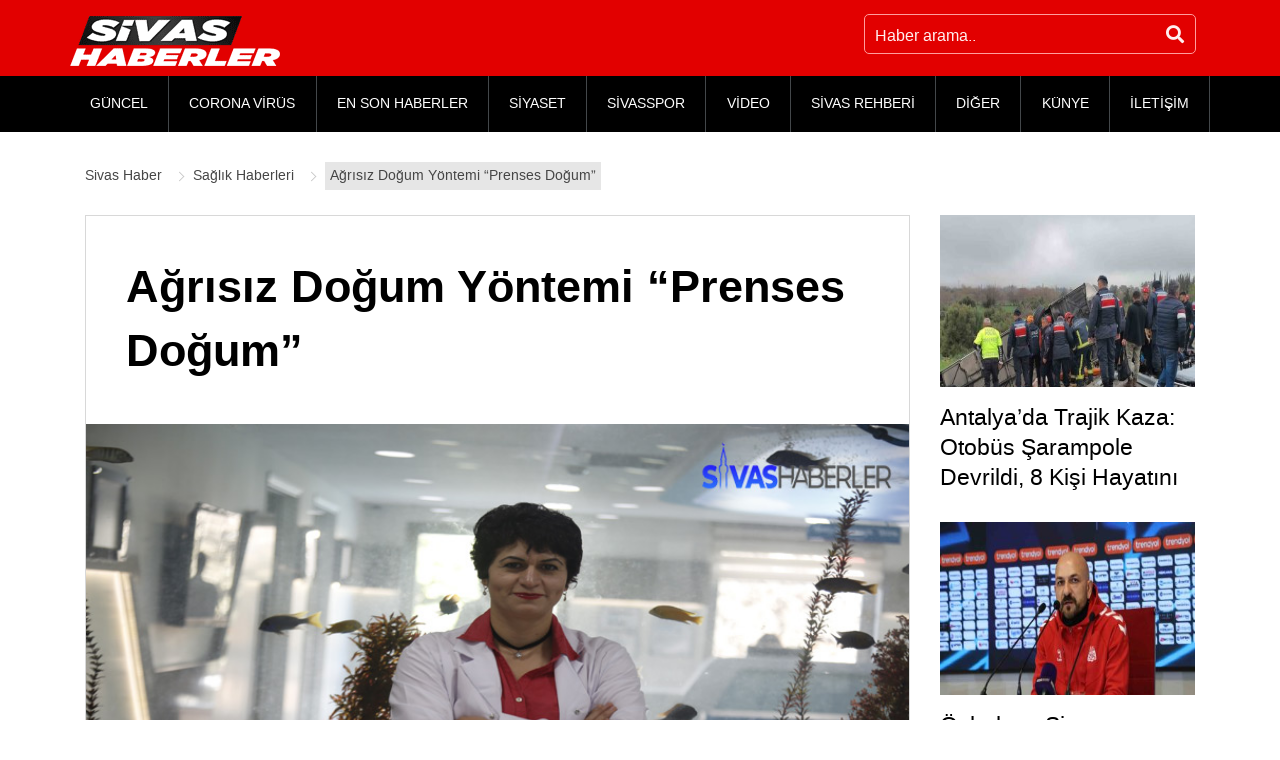

--- FILE ---
content_type: text/html; charset=UTF-8
request_url: https://www.sivashaberler.com/agrisiz-dogum-yontemi-prenses-dogum/
body_size: 13570
content:
<!DOCTYPE html>
<html lang="tr" prefix="og: http://ogp.me/ns# fb: http://ogp.me/ns/fb# article: http://ogp.me/ns/article#">
<head>
<title>Ağrısız Doğum Yöntemi &#8220;Prenses Doğum&#8221; </title>
<meta charset="UTF-8"/>
<meta http-equiv="X-UA-Compatible" content="IE=edge"/>
<meta name="viewport" content="width=device-width, initial-scale=1"/>
<link rel="profile" href="https://gmpg.org/xfn/11"/>
<meta name='robots' content='max-image-preview:large'/>
<style>img:is([sizes="auto" i], [sizes^="auto," i]){contain-intrinsic-size:3000px 1500px}</style>
<link rel="canonical" href="https://www.sivashaberler.com/agrisiz-dogum-yontemi-prenses-dogum/"/>
<meta name="description" content="Son günlerde kadınların çok fazla tercih ettiği prenses doğum yöntemi olarak da adlandırılan epidural doğum yöntemi ile doğum sancısı yaşanmıyor"/>
<meta property="og:type" content="article"/>
<meta property="og:title" content="Ağrısız Doğum Yöntemi &#8220;Prenses Doğum&#8221;"/>
<meta property="og:description" content="Son günlerde kadınların çok fazla tercih ettiği prenses doğum yöntemi olarak da adlandırılan epidural doğum yöntemi ile doğum sancısı yaşanmıyor"/>
<meta property="og:url" content="https://www.sivashaberler.com/agrisiz-dogum-yontemi-prenses-dogum/"/>
<meta property="og:image" content="https://www.sivashaberler.com/resimler/2019/09/agrisiz-dogum.jpg"/>
<meta property="article:published_time" content="2019-09-11"/>
<meta property="article:modified_time" content="2019-09-11"/>
<meta property="article:author" content="https://www.sivashaberler.com/profile/ayvaz/"/>
<meta property="article:section" content="Sağlık Haberleri"/>
<meta property="article:tag" content="manşet"/>
<meta property="og:site_name" content="Sivas Haber - Sivas Yerel Haberler - Son Dakika Haberleri"/>
<meta name="twitter:card" content="summary"/>
<link rel="amphtml" href="https://www.sivashaberler.com/agrisiz-dogum-yontemi-prenses-dogum/amp/"/><meta name="generator" content="AMP for WP 1.0.77.34"/>
<link rel="stylesheet" type="text/css" href="//www.sivashaberler.com/inc/cache/wpfc-minified/31k5chbi/dcutg.css" media="all"/>
<style id='classic-theme-styles-inline-css'>.wp-block-button__link{color:#fff;background-color:#32373c;border-radius:9999px;box-shadow:none;text-decoration:none;padding:calc(.667em + 2px) calc(1.333em + 2px);font-size:1.125em}.wp-block-file__button{background:#32373c;color:#fff;text-decoration:none}</style>
<style id='global-styles-inline-css'>:root{--wp--preset--aspect-ratio--square:1;--wp--preset--aspect-ratio--4-3:4/3;--wp--preset--aspect-ratio--3-4:3/4;--wp--preset--aspect-ratio--3-2:3/2;--wp--preset--aspect-ratio--2-3:2/3;--wp--preset--aspect-ratio--16-9:16/9;--wp--preset--aspect-ratio--9-16:9/16;--wp--preset--color--black:#000000;--wp--preset--color--cyan-bluish-gray:#abb8c3;--wp--preset--color--white:#ffffff;--wp--preset--color--pale-pink:#f78da7;--wp--preset--color--vivid-red:#cf2e2e;--wp--preset--color--luminous-vivid-orange:#ff6900;--wp--preset--color--luminous-vivid-amber:#fcb900;--wp--preset--color--light-green-cyan:#7bdcb5;--wp--preset--color--vivid-green-cyan:#00d084;--wp--preset--color--pale-cyan-blue:#8ed1fc;--wp--preset--color--vivid-cyan-blue:#0693e3;--wp--preset--color--vivid-purple:#9b51e0;--wp--preset--gradient--vivid-cyan-blue-to-vivid-purple:linear-gradient(135deg,rgba(6,147,227,1) 0%,rgb(155,81,224) 100%);--wp--preset--gradient--light-green-cyan-to-vivid-green-cyan:linear-gradient(135deg,rgb(122,220,180) 0%,rgb(0,208,130) 100%);--wp--preset--gradient--luminous-vivid-amber-to-luminous-vivid-orange:linear-gradient(135deg,rgba(252,185,0,1) 0%,rgba(255,105,0,1) 100%);--wp--preset--gradient--luminous-vivid-orange-to-vivid-red:linear-gradient(135deg,rgba(255,105,0,1) 0%,rgb(207,46,46) 100%);--wp--preset--gradient--very-light-gray-to-cyan-bluish-gray:linear-gradient(135deg,rgb(238,238,238) 0%,rgb(169,184,195) 100%);--wp--preset--gradient--cool-to-warm-spectrum:linear-gradient(135deg,rgb(74,234,220) 0%,rgb(151,120,209) 20%,rgb(207,42,186) 40%,rgb(238,44,130) 60%,rgb(251,105,98) 80%,rgb(254,248,76) 100%);--wp--preset--gradient--blush-light-purple:linear-gradient(135deg,rgb(255,206,236) 0%,rgb(152,150,240) 100%);--wp--preset--gradient--blush-bordeaux:linear-gradient(135deg,rgb(254,205,165) 0%,rgb(254,45,45) 50%,rgb(107,0,62) 100%);--wp--preset--gradient--luminous-dusk:linear-gradient(135deg,rgb(255,203,112) 0%,rgb(199,81,192) 50%,rgb(65,88,208) 100%);--wp--preset--gradient--pale-ocean:linear-gradient(135deg,rgb(255,245,203) 0%,rgb(182,227,212) 50%,rgb(51,167,181) 100%);--wp--preset--gradient--electric-grass:linear-gradient(135deg,rgb(202,248,128) 0%,rgb(113,206,126) 100%);--wp--preset--gradient--midnight:linear-gradient(135deg,rgb(2,3,129) 0%,rgb(40,116,252) 100%);--wp--preset--font-size--small:13px;--wp--preset--font-size--medium:20px;--wp--preset--font-size--large:36px;--wp--preset--font-size--x-large:42px;--wp--preset--spacing--20:0.44rem;--wp--preset--spacing--30:0.67rem;--wp--preset--spacing--40:1rem;--wp--preset--spacing--50:1.5rem;--wp--preset--spacing--60:2.25rem;--wp--preset--spacing--70:3.38rem;--wp--preset--spacing--80:5.06rem;--wp--preset--shadow--natural:6px 6px 9px rgba(0, 0, 0, 0.2);--wp--preset--shadow--deep:12px 12px 50px rgba(0, 0, 0, 0.4);--wp--preset--shadow--sharp:6px 6px 0px rgba(0, 0, 0, 0.2);--wp--preset--shadow--outlined:6px 6px 0px -3px rgba(255, 255, 255, 1), 6px 6px rgba(0, 0, 0, 1);--wp--preset--shadow--crisp:6px 6px 0px rgba(0, 0, 0, 1);}:where(.is-layout-flex){gap:0.5em;}:where(.is-layout-grid){gap:0.5em;}body .is-layout-flex{display:flex;}.is-layout-flex{flex-wrap:wrap;align-items:center;}.is-layout-flex > :is(*, div){margin:0;}body .is-layout-grid{display:grid;}.is-layout-grid > :is(*, div){margin:0;}:where(.wp-block-columns.is-layout-flex){gap:2em;}:where(.wp-block-columns.is-layout-grid){gap:2em;}:where(.wp-block-post-template.is-layout-flex){gap:1.25em;}:where(.wp-block-post-template.is-layout-grid){gap:1.25em;}.has-black-color{color:var(--wp--preset--color--black) !important;}.has-cyan-bluish-gray-color{color:var(--wp--preset--color--cyan-bluish-gray) !important;}.has-white-color{color:var(--wp--preset--color--white) !important;}.has-pale-pink-color{color:var(--wp--preset--color--pale-pink) !important;}.has-vivid-red-color{color:var(--wp--preset--color--vivid-red) !important;}.has-luminous-vivid-orange-color{color:var(--wp--preset--color--luminous-vivid-orange) !important;}.has-luminous-vivid-amber-color{color:var(--wp--preset--color--luminous-vivid-amber) !important;}.has-light-green-cyan-color{color:var(--wp--preset--color--light-green-cyan) !important;}.has-vivid-green-cyan-color{color:var(--wp--preset--color--vivid-green-cyan) !important;}.has-pale-cyan-blue-color{color:var(--wp--preset--color--pale-cyan-blue) !important;}.has-vivid-cyan-blue-color{color:var(--wp--preset--color--vivid-cyan-blue) !important;}.has-vivid-purple-color{color:var(--wp--preset--color--vivid-purple) !important;}.has-black-background-color{background-color:var(--wp--preset--color--black) !important;}.has-cyan-bluish-gray-background-color{background-color:var(--wp--preset--color--cyan-bluish-gray) !important;}.has-white-background-color{background-color:var(--wp--preset--color--white) !important;}.has-pale-pink-background-color{background-color:var(--wp--preset--color--pale-pink) !important;}.has-vivid-red-background-color{background-color:var(--wp--preset--color--vivid-red) !important;}.has-luminous-vivid-orange-background-color{background-color:var(--wp--preset--color--luminous-vivid-orange) !important;}.has-luminous-vivid-amber-background-color{background-color:var(--wp--preset--color--luminous-vivid-amber) !important;}.has-light-green-cyan-background-color{background-color:var(--wp--preset--color--light-green-cyan) !important;}.has-vivid-green-cyan-background-color{background-color:var(--wp--preset--color--vivid-green-cyan) !important;}.has-pale-cyan-blue-background-color{background-color:var(--wp--preset--color--pale-cyan-blue) !important;}.has-vivid-cyan-blue-background-color{background-color:var(--wp--preset--color--vivid-cyan-blue) !important;}.has-vivid-purple-background-color{background-color:var(--wp--preset--color--vivid-purple) !important;}.has-black-border-color{border-color:var(--wp--preset--color--black) !important;}.has-cyan-bluish-gray-border-color{border-color:var(--wp--preset--color--cyan-bluish-gray) !important;}.has-white-border-color{border-color:var(--wp--preset--color--white) !important;}.has-pale-pink-border-color{border-color:var(--wp--preset--color--pale-pink) !important;}.has-vivid-red-border-color{border-color:var(--wp--preset--color--vivid-red) !important;}.has-luminous-vivid-orange-border-color{border-color:var(--wp--preset--color--luminous-vivid-orange) !important;}.has-luminous-vivid-amber-border-color{border-color:var(--wp--preset--color--luminous-vivid-amber) !important;}.has-light-green-cyan-border-color{border-color:var(--wp--preset--color--light-green-cyan) !important;}.has-vivid-green-cyan-border-color{border-color:var(--wp--preset--color--vivid-green-cyan) !important;}.has-pale-cyan-blue-border-color{border-color:var(--wp--preset--color--pale-cyan-blue) !important;}.has-vivid-cyan-blue-border-color{border-color:var(--wp--preset--color--vivid-cyan-blue) !important;}.has-vivid-purple-border-color{border-color:var(--wp--preset--color--vivid-purple) !important;}.has-vivid-cyan-blue-to-vivid-purple-gradient-background{background:var(--wp--preset--gradient--vivid-cyan-blue-to-vivid-purple) !important;}.has-light-green-cyan-to-vivid-green-cyan-gradient-background{background:var(--wp--preset--gradient--light-green-cyan-to-vivid-green-cyan) !important;}.has-luminous-vivid-amber-to-luminous-vivid-orange-gradient-background{background:var(--wp--preset--gradient--luminous-vivid-amber-to-luminous-vivid-orange) !important;}.has-luminous-vivid-orange-to-vivid-red-gradient-background{background:var(--wp--preset--gradient--luminous-vivid-orange-to-vivid-red) !important;}.has-very-light-gray-to-cyan-bluish-gray-gradient-background{background:var(--wp--preset--gradient--very-light-gray-to-cyan-bluish-gray) !important;}.has-cool-to-warm-spectrum-gradient-background{background:var(--wp--preset--gradient--cool-to-warm-spectrum) !important;}.has-blush-light-purple-gradient-background{background:var(--wp--preset--gradient--blush-light-purple) !important;}.has-blush-bordeaux-gradient-background{background:var(--wp--preset--gradient--blush-bordeaux) !important;}.has-luminous-dusk-gradient-background{background:var(--wp--preset--gradient--luminous-dusk) !important;}.has-pale-ocean-gradient-background{background:var(--wp--preset--gradient--pale-ocean) !important;}.has-electric-grass-gradient-background{background:var(--wp--preset--gradient--electric-grass) !important;}.has-midnight-gradient-background{background:var(--wp--preset--gradient--midnight) !important;}.has-small-font-size{font-size:var(--wp--preset--font-size--small) !important;}.has-medium-font-size{font-size:var(--wp--preset--font-size--medium) !important;}.has-large-font-size{font-size:var(--wp--preset--font-size--large) !important;}.has-x-large-font-size{font-size:var(--wp--preset--font-size--x-large) !important;}:where(.wp-block-post-template.is-layout-flex){gap:1.25em;}:where(.wp-block-post-template.is-layout-grid){gap:1.25em;}:where(.wp-block-columns.is-layout-flex){gap:2em;}:where(.wp-block-columns.is-layout-grid){gap:2em;}:root :where(.wp-block-pullquote){font-size:1.5em;line-height:1.6;}</style>
<link rel="stylesheet" type="text/css" href="//www.sivashaberler.com/inc/cache/wpfc-minified/d6kpk4fg/dcut5.css" media="all"/>
<style id='awesome-weather-inline-css'>.awesome-weather-wrap{font-family:'Open Sans', sans-serif;font-weight:400;font-size:14px;line-height:14px;}</style>
<link rel="stylesheet" type="text/css" href="//www.sivashaberler.com/inc/cache/wpfc-minified/lz0iw5gy/dcut5.css" media="all"/>
<link rel="https://api.w.org/" href="https://www.sivashaberler.com/wp-json/"/><link rel="alternate" title="JSON" type="application/json" href="https://www.sivashaberler.com/wp-json/wp/v2/posts/36370"/><link rel="alternate" title="oEmbed (JSON)" type="application/json+oembed" href="https://www.sivashaberler.com/wp-json/oembed/1.0/embed?url=https%3A%2F%2Fwww.sivashaberler.com%2Fagrisiz-dogum-yontemi-prenses-dogum%2F"/>
<link rel="alternate" title="oEmbed (XML)" type="text/xml+oembed" href="https://www.sivashaberler.com/wp-json/oembed/1.0/embed?url=https%3A%2F%2Fwww.sivashaberler.com%2Fagrisiz-dogum-yontemi-prenses-dogum%2F&#038;format=xml"/>
<script type="application/ld+json" class="saswp-schema-markup-output">[{"@context":"https:\/\/schema.org","@type":"NewsArticle","@id":"https:\/\/www.sivashaberler.com\/agrisiz-dogum-yontemi-prenses-dogum\/#newsarticle","url":"https:\/\/www.sivashaberler.com\/agrisiz-dogum-yontemi-prenses-dogum\/","headline":"A\u011fr\u0131s\u0131z Do\u011fum Y\u00f6ntemi &#8220;Prenses Do\u011fum&#8221;","mainEntityOfPage":"https:\/\/www.sivashaberler.com\/agrisiz-dogum-yontemi-prenses-dogum\/","datePublished":"2019-09-11T19:31:25+03:00","dateModified":"2019-09-11T19:31:25+03:00","description":"Son g\u00fcnlerde kad\u0131nlar\u0131n \u00e7ok fazla tercih etti\u011fi prenses do\u011fum y\u00f6ntemi olarak da adland\u0131r\u0131lan epidural do\u011fum y\u00f6ntemi ile do\u011fum sanc\u0131s\u0131 ya\u015fanm\u0131yor. A\u011fr\u0131s\u0131z Do\u011fum Y\u00f6ntemi Prenses Do\u011fum Medicana Sivas Hastanesi\u2019nde g\u00f6rev yapan Kad\u0131n Hastal\u0131klar\u0131 ve Do\u011fum Uzman\u0131 Op.Dr. \u00d6zlem Bolay\u0131r, halk aras\u0131nda prenses do\u011fum olarak adland\u0131r\u0131lan epidural anestezinin ilk olarak ba\u015fvurulmas\u0131 gereken bir do\u011fum y\u00f6ntemi olmad\u0131\u011f\u0131n\u0131 sadece","articleSection":"Sa\u011fl\u0131k Haberleri","articleBody":"Son g\u00fcnlerde kad\u0131nlar\u0131n \u00e7ok fazla tercih etti\u011fi prenses do\u011fum y\u00f6ntemi olarak da adland\u0131r\u0131lan epidural do\u011fum y\u00f6ntemi ile do\u011fum sanc\u0131s\u0131 ya\u015fanm\u0131yor.    A\u011fr\u0131s\u0131z Do\u011fum Y\u00f6ntemi Prenses Do\u011fum    Medicana Sivas Hastanesi\u2019nde g\u00f6rev yapan Kad\u0131n Hastal\u0131klar\u0131 ve Do\u011fum Uzman\u0131 Op.Dr. \u00d6zlem Bolay\u0131r, halk aras\u0131nda prenses do\u011fum olarak adland\u0131r\u0131lan epidural anestezinin ilk olarak ba\u015fvurulmas\u0131 gereken bir do\u011fum y\u00f6ntemi olmad\u0131\u011f\u0131n\u0131 sadece bir a\u011fr\u0131 kontrol y\u00f6ntemi oldu\u011funu s\u00f6yledi. Bolay\u0131r, normal do\u011fumun hayat\u0131n normal s\u00fcre\u00e7lerinden biri oldu\u011funu, s\u00fcresi dolan gebeliklerde a\u011fr\u0131 ya\u015fanmas\u0131n\u0131n normal g\u00f6r\u00fclmesi gerekti\u011fini ifade etti. A\u015f\u0131r\u0131 a\u011fr\u0131l\u0131 durumlarda bu y\u00f6ntemin tercih edildi\u011fini s\u00f6yleyen Bolay\u0131r, epidural a\u011fr\u0131 kontrol y\u00f6nteminin m\u00fckemmel bir a\u011fr\u0131 kontrol y\u00f6ntemi oldu\u011funu ve bu uygulaman\u0131n sa\u011fl\u0131k ekibinin kontrol\u00fcnde yap\u0131ld\u0131\u011f\u0131n\u0131 ve tansiyon d\u00fc\u015f\u00fckl\u00fc\u011f\u00fc olanlarda uygulanmad\u0131\u011f\u0131n\u0131 da s\u00f6zlerine ekledi.","keywords":"man\u015fet, ","name":"A\u011fr\u0131s\u0131z Do\u011fum Y\u00f6ntemi &#8220;Prenses Do\u011fum&#8221;","thumbnailUrl":"https:\/\/www.sivashaberler.com\/resimler\/2019\/09\/agrisiz-dogum-150x150.jpg","wordCount":"111","timeRequired":"PT29S","mainEntity":{"@type":"WebPage","@id":"https:\/\/www.sivashaberler.com\/agrisiz-dogum-yontemi-prenses-dogum\/"},"author":{"@type":"Person","name":"Cenk Akarsu","description":"\u0130leti\u015fim: cenkakarsu@sivashaberler.com\r\nSivas Haberler Edit\u00f6r\u00fc ayn\u0131 zamanda yazarl\u0131k yapmaktad\u0131r.\r\n\r\n1987 Sivas do\u011fumlu, Ege \u00dcniversitesi \u0130leti\u015fim Fak\u00fcltesi mezunudur. Halk danslar\u0131 e\u011fitmeni olan Cenk Akarsu, Sivashaberler.com'da edit\u00f6rl\u00fck yapmaktad\u0131r.","url":"https:\/\/www.sivashaberler.com\/profile\/ayvaz\/","sameAs":[],"image":{"@type":"ImageObject","url":"https:\/\/secure.gravatar.com\/avatar\/786d80487a646fc850ac2546b08bca4d?s=96&d=mm&r=g","height":96,"width":96}},"editor":{"@type":"Person","name":"Cenk Akarsu","description":"\u0130leti\u015fim: cenkakarsu@sivashaberler.com\r\nSivas Haberler Edit\u00f6r\u00fc ayn\u0131 zamanda yazarl\u0131k yapmaktad\u0131r.\r\n\r\n1987 Sivas do\u011fumlu, Ege \u00dcniversitesi \u0130leti\u015fim Fak\u00fcltesi mezunudur. Halk danslar\u0131 e\u011fitmeni olan Cenk Akarsu, Sivashaberler.com'da edit\u00f6rl\u00fck yapmaktad\u0131r.","url":"https:\/\/www.sivashaberler.com\/profile\/ayvaz\/","sameAs":[],"image":{"@type":"ImageObject","url":"https:\/\/secure.gravatar.com\/avatar\/786d80487a646fc850ac2546b08bca4d?s=96&d=mm&r=g","height":96,"width":96}},"publisher":{"@type":"Organization","name":"Sivas Haberler","url":"https:\/\/www.sivashaberler.com","logo":{"@type":"ImageObject","url":"https:\/\/www.sivashaberler.com\/resimler\/2020\/04\/amplogo.jpg","width":"307","height":"93"}},"image":[{"@type":"ImageObject","@id":"https:\/\/www.sivashaberler.com\/agrisiz-dogum-yontemi-prenses-dogum\/#primaryimage","url":"https:\/\/www.sivashaberler.com\/resimler\/2019\/09\/agrisiz-dogum-1200x720.jpg","width":"1200","height":"720"}]}]</script>
<link rel="icon" href="https://www.sivashaberler.com/resimler/2020/06/amplogo-150x93.jpg" sizes="32x32"/>
<link rel="icon" href="https://www.sivashaberler.com/resimler/2020/06/amplogo.jpg" sizes="192x192"/>
<link rel="apple-touch-icon" href="https://www.sivashaberler.com/resimler/2020/06/amplogo.jpg"/>
<meta name="msapplication-TileImage" content="https://www.sivashaberler.com/resimler/2020/06/amplogo.jpg"/>
<meta property="og:locale" content="tr_TR"/>
<meta property="og:site_name" content="Sivas Haber"/>
<meta property="og:title" content="Ağrısız Doğum Yöntemi &quot;Prenses Doğum&quot;"/>
<meta property="og:url" content="https://www.sivashaberler.com/agrisiz-dogum-yontemi-prenses-dogum/"/>
<meta property="og:type" content="article"/>
<meta property="og:description" content="Son günlerde kadınların çok fazla tercih ettiği prenses doğum yöntemi olarak da adlandırılan epidural doğum yöntemi ile doğum sancısı yaşanmıyor. Ağrısız Doğum Yöntemi Prenses Doğum Medicana Sivas Hastanesi’nde görev yapan Kadın Hastalıkları ve Doğum Uzmanı Op.Dr. Özlem Bolayır, halk arasında"/>
<meta property="og:image" content="https://www.sivashaberler.com/resimler/2019/09/agrisiz-dogum.jpg"/>
<meta property="og:image:url" content="https://www.sivashaberler.com/resimler/2019/09/agrisiz-dogum.jpg"/>
<meta property="og:image:secure_url" content="https://www.sivashaberler.com/resimler/2019/09/agrisiz-dogum.jpg"/>
<meta property="article:published_time" content="2019-09-11T19:31:25+03:00"/>
<meta property="article:modified_time" content="2019-09-11T19:31:25+03:00"/>
<meta property="og:updated_time" content="2019-09-11T19:31:25+03:00"/>
<meta property="article:section" content="Sağlık Haberleri"/>
<meta itemprop="name" content="Ağrısız Doğum Yöntemi &quot;Prenses Doğum&quot;"/>
<meta itemprop="headline" content="Ağrısız Doğum Yöntemi &quot;Prenses Doğum&quot;"/>
<meta itemprop="description" content="Son günlerde kadınların çok fazla tercih ettiği prenses doğum yöntemi olarak da adlandırılan epidural doğum yöntemi ile doğum sancısı yaşanmıyor. Ağrısız Doğum Yöntemi Prenses Doğum Medicana Sivas Hastanesi’nde görev yapan Kadın Hastalıkları ve Doğum Uzmanı Op.Dr. Özlem Bolayır, halk arasında"/>
<meta itemprop="image" content="https://www.sivashaberler.com/resimler/2019/09/agrisiz-dogum.jpg"/>
<meta itemprop="datePublished" content="2019-09-11"/>
<meta itemprop="dateModified" content="2019-09-11T19:31:25+03:00"/>
<meta itemprop="author" content="Cenk Akarsu"/>
<meta name="twitter:title" content="Ağrısız Doğum Yöntemi &quot;Prenses Doğum&quot;"/>
<meta name="twitter:url" content="https://www.sivashaberler.com/agrisiz-dogum-yontemi-prenses-dogum/"/>
<meta name="twitter:description" content="Son günlerde kadınların çok fazla tercih ettiği prenses doğum yöntemi olarak da adlandırılan epidural doğum yöntemi ile doğum sancısı yaşanmıyor. Ağrısız Doğum Yöntemi Prenses Doğum Medicana Sivas Hastanesi’nde görev yapan Kadın Hastalıkları ve Doğum Uzmanı Op.Dr. Özlem Bolayır, halk arasında"/>
<meta name="twitter:image" content="https://www.sivashaberler.com/resimler/2019/09/agrisiz-dogum.jpg"/>
<meta name="twitter:card" content="summary_large_image"/>
<meta name="google-site-verification" content="JKleBXQqg5n2-K6YvjC5F3TEMtKgVIOPJ0jS_nDQjQM"/>
<script async src="https://www.googletagmanager.com/gtag/js?id=G-SJDFV4EE75"></script>
<script>window.dataLayer=window.dataLayer||[];
function gtag(){dataLayer.push(arguments);}
gtag('js', new Date());
gtag('config', 'G-SJDFV4EE75');</script>
<script data-wpfc-render="false">var Wpfcll={s:[],osl:0,scroll:false,i:function(){Wpfcll.ss();window.addEventListener('load',function(){window.addEventListener("DOMSubtreeModified",function(e){Wpfcll.osl=Wpfcll.s.length;Wpfcll.ss();if(Wpfcll.s.length > Wpfcll.osl){Wpfcll.ls(false);}},false);Wpfcll.ls(true);});window.addEventListener('scroll',function(){Wpfcll.scroll=true;Wpfcll.ls(false);});window.addEventListener('resize',function(){Wpfcll.scroll=true;Wpfcll.ls(false);});window.addEventListener('click',function(){Wpfcll.scroll=true;Wpfcll.ls(false);});},c:function(e,pageload){var w=document.documentElement.clientHeight || body.clientHeight;var n=0;if(pageload){n=0;}else{n=(w > 800) ? 800:200;n=Wpfcll.scroll ? 800:n;}var er=e.getBoundingClientRect();var t=0;var p=e.parentNode ? e.parentNode:false;if(typeof p.getBoundingClientRect=="undefined"){var pr=false;}else{var pr=p.getBoundingClientRect();}if(er.x==0 && er.y==0){for(var i=0;i < 10;i++){if(p){if(pr.x==0 && pr.y==0){if(p.parentNode){p=p.parentNode;}if(typeof p.getBoundingClientRect=="undefined"){pr=false;}else{pr=p.getBoundingClientRect();}}else{t=pr.top;break;}}};}else{t=er.top;}if(w - t+n > 0){return true;}return false;},r:function(e,pageload){var s=this;var oc,ot;try{oc=e.getAttribute("data-wpfc-original-src");ot=e.getAttribute("data-wpfc-original-srcset");originalsizes=e.getAttribute("data-wpfc-original-sizes");if(s.c(e,pageload)){if(oc || ot){if(e.tagName=="DIV" || e.tagName=="A" || e.tagName=="SPAN"){e.style.backgroundImage="url("+oc+")";e.removeAttribute("data-wpfc-original-src");e.removeAttribute("data-wpfc-original-srcset");e.removeAttribute("onload");}else{if(oc){e.setAttribute('src',oc);}if(ot){e.setAttribute('srcset',ot);}if(originalsizes){e.setAttribute('sizes',originalsizes);}if(e.getAttribute("alt") && e.getAttribute("alt")=="blank"){e.removeAttribute("alt");}e.removeAttribute("data-wpfc-original-src");e.removeAttribute("data-wpfc-original-srcset");e.removeAttribute("data-wpfc-original-sizes");e.removeAttribute("onload");if(e.tagName=="IFRAME"){var y="https://www.youtube.com/embed/";if(navigator.userAgent.match(/\sEdge?\/\d/i)){e.setAttribute('src',e.getAttribute("src").replace(/.+\/templates\/youtube\.html\#/,y));}e.onload=function(){if(typeof window.jQuery !="undefined"){if(jQuery.fn.fitVids){jQuery(e).parent().fitVids({customSelector:"iframe[src]"});}}var s=e.getAttribute("src").match(/templates\/youtube\.html\#(.+)/);if(s){try{var i=e.contentDocument || e.contentWindow;if(i.location.href=="about:blank"){e.setAttribute('src',y+s[1]);}}catch(err){e.setAttribute('src',y+s[1]);}}}}}}else{if(e.tagName=="NOSCRIPT"){if(jQuery(e).attr("data-type")=="wpfc"){e.removeAttribute("data-type");jQuery(e).after(jQuery(e).text());}}}}}catch(error){console.log(error);console.log("==>",e);}},ss:function(){var i=Array.prototype.slice.call(document.getElementsByTagName("img"));var f=Array.prototype.slice.call(document.getElementsByTagName("iframe"));var d=Array.prototype.slice.call(document.getElementsByTagName("div"));var a=Array.prototype.slice.call(document.getElementsByTagName("a"));var s=Array.prototype.slice.call(document.getElementsByTagName("span"));var n=Array.prototype.slice.call(document.getElementsByTagName("noscript"));this.s=i.concat(f).concat(d).concat(a).concat(s).concat(n);},ls:function(pageload){var s=this;[].forEach.call(s.s,function(e,index){s.r(e,pageload);});}};document.addEventListener('DOMContentLoaded',function(){wpfci();});function wpfci(){Wpfcll.i();}</script>
</head>
<body data-rsssl=1>
<header class="site-header">
<div class="upperFrame">
<div class="container">
<div class="row">
<div class="d-flex justify-content-center justify-content-sm-between w100">
<div class="logo d-flex mt-3"> <a href="https://www.sivashaberler.com/" class="custom-logo-link" rel="home"><img width="210" height="50" src="https://www.sivashaberler.com/resimler/2020/05/logo-2.png" class="lazyload" alt="Sivas Haber" srcset="https://www.sivashaberler.com/resimler/2020/05/logo-2.png 210w, https://www.sivashaberler.com/resimler/2020/05/logo-2-205x49.png 205w" sizes="(max-width: 210px) 100vw, 210px"/></a></div><div class="topSearhcFrame">
<div class="topSearch d-flex flex-wrap"> <form action="https://www.sivashaberler.com/" class="d-flex flex-wrap" method="GET"> <input type="text" name="s" class="searchInput" placeholder="Haber arama.." /> <button type="submit" class="searchBtn"><i class="fas fa-search"></i></button> </form></div></div></div></div></div></div><div class="menuFrame">
<div class="container">
<div class="row">
<nav class="menu">
<div class="mobileMenu d-lg-none"><i class="fas fa-bars"></i></div><div id="menu" class="menu-wrapper d-none d-lg-block">
<div class="mobileMenuClose d-lg-none"><i class="fas fa-times"></i></div><ul id="menu-masa-ustu-menu" class="top-menu flex-wrap d-lg-flex"><li id="menu-item-11260" class="menu-item menu-item-type-taxonomy menu-item-object-category menu-item-11260"><a href="https://www.sivashaberler.com/guncel-haberler/">GÜNCEL</a></li>
<li id="menu-item-55245" class="menu-item menu-item-type-post_type menu-item-object-page menu-item-55245"><a href="https://www.sivashaberler.com/corona-virus/">CORONA VİRÜS</a></li>
<li id="menu-item-47897" class="menu-item menu-item-type-taxonomy menu-item-object-category menu-item-47897"><a href="https://www.sivashaberler.com/enson-haberler/">EN SON HABERLER</a></li>
<li id="menu-item-11261" class="menu-item menu-item-type-taxonomy menu-item-object-category menu-item-11261"><a href="https://www.sivashaberler.com/siyaset-haberleri/">SİYASET</a></li>
<li id="menu-item-44087" class="menu-item menu-item-type-taxonomy menu-item-object-category menu-item-44087"><a href="https://www.sivashaberler.com/sivasspor/">SİVASSPOR</a></li>
<li id="menu-item-17961" class="menu-item menu-item-type-taxonomy menu-item-object-category menu-item-17961"><a href="https://www.sivashaberler.com/video-galeri/">VİDEO</a></li>
<li id="menu-item-18452" class="menu-item menu-item-type-custom menu-item-object-custom menu-item-has-children menu-item-18452"><a href="/sivas-rehberi/">SİVAS REHBERİ</a>
<ul class="sub-menu dropdown">
<li id="menu-item-59507" class="menu-item menu-item-type-taxonomy menu-item-object-category menu-item-59507"><a href="https://www.sivashaberler.com/sivas-merkez-koyleri/">SİVAS MERKEZ KÖYLERİ</a></li>
<li id="menu-item-19247" class="menu-item menu-item-type-post_type menu-item-object-post menu-item-19247"><a href="https://www.sivashaberler.com/gezilecek-yerler/">GEZİLECEK YERLER</a></li>
<li id="menu-item-19248" class="menu-item menu-item-type-post_type menu-item-object-post menu-item-19248"><a href="https://www.sivashaberler.com/sivas-yemekleri/">SİVAS YEMEKLERİ</a></li>
<li id="menu-item-19315" class="menu-item menu-item-type-post_type menu-item-object-post menu-item-19315"><a href="https://www.sivashaberler.com/sivas-mezarlik/">SİVAS MEZARLIKLAR</a></li>
<li id="menu-item-19389" class="menu-item menu-item-type-post_type menu-item-object-post menu-item-19389"><a href="https://www.sivashaberler.com/sivas-sarkilari/">SİVAS ŞARKILARI</a></li>
<li id="menu-item-19244" class="menu-item menu-item-type-post_type menu-item-object-post menu-item-19244"><a href="https://www.sivashaberler.com/sivas-tarihi/">SİVAS TARİHİ</a></li>
<li id="menu-item-19258" class="menu-item menu-item-type-taxonomy menu-item-object-category menu-item-19258"><a href="https://www.sivashaberler.com/sivas-rehberi/sivas-ilceleri/">SİVAS İLÇELERİ</a></li>
</ul>
</li>
<li id="menu-item-17955" class="menu-item menu-item-type-custom menu-item-object-custom menu-item-has-children menu-item-17955"><a href="#">DİĞER</a>
<ul class="sub-menu dropdown">
<li id="menu-item-59034" class="menu-item menu-item-type-taxonomy menu-item-object-category menu-item-59034"><a href="https://www.sivashaberler.com/corona-haberleri/">CORONA HABERLERİ</a></li>
<li id="menu-item-44106" class="menu-item menu-item-type-taxonomy menu-item-object-category menu-item-44106"><a href="https://www.sivashaberler.com/vefat-haberleri/">VEFAT HABERLERİ</a></li>
<li id="menu-item-16699" class="menu-item menu-item-type-taxonomy menu-item-object-category menu-item-16699"><a href="https://www.sivashaberler.com/ulusal-haberler/">ULUSAL</a></li>
<li id="menu-item-16616" class="menu-item menu-item-type-taxonomy menu-item-object-category current-post-ancestor current-menu-parent current-post-parent menu-item-16616"><a href="https://www.sivashaberler.com/saglik-haberleri/">SAĞLIK</a></li>
<li id="menu-item-16700" class="menu-item menu-item-type-taxonomy menu-item-object-category menu-item-16700"><a href="https://www.sivashaberler.com/teknoloji-haberleri/">TEKNOLOJİ</a></li>
<li id="menu-item-17956" class="menu-item menu-item-type-taxonomy menu-item-object-category menu-item-17956"><a href="https://www.sivashaberler.com/biyografi/">BİYOGRAFİ</a></li>
<li id="menu-item-17959" class="menu-item menu-item-type-taxonomy menu-item-object-category menu-item-17959"><a href="https://www.sivashaberler.com/medya-haberleri/">MEDYA</a></li>
<li id="menu-item-50505" class="menu-item menu-item-type-taxonomy menu-item-object-category menu-item-50505"><a href="https://www.sivashaberler.com/ekonomi-haberleri/">EKONOMİ</a></li>
<li id="menu-item-17958" class="menu-item menu-item-type-taxonomy menu-item-object-category menu-item-17958"><a href="https://www.sivashaberler.com/magazin-haberleri/">MAGAZİN</a></li>
<li id="menu-item-19562" class="menu-item menu-item-type-taxonomy menu-item-object-category menu-item-19562"><a href="https://www.sivashaberler.com/egitim-haberleri/">EĞİTİM</a></li>
<li id="menu-item-11262" class="menu-item menu-item-type-taxonomy menu-item-object-category menu-item-11262"><a href="https://www.sivashaberler.com/spor-haberleri/">SPOR</a></li>
<li id="menu-item-19560" class="menu-item menu-item-type-taxonomy menu-item-object-category menu-item-19560"><a href="https://www.sivashaberler.com/cevre-haberleri/">ÇEVRE</a></li>
<li id="menu-item-17960" class="menu-item menu-item-type-taxonomy menu-item-object-category menu-item-17960"><a href="https://www.sivashaberler.com/yasam-haberleri/">YAŞAM</a></li>
</ul>
</li>
<li id="menu-item-17962" class="menu-item menu-item-type-post_type menu-item-object-page menu-item-17962"><a href="https://www.sivashaberler.com/kunye/">KÜNYE</a></li>
<li id="menu-item-49684" class="menu-item menu-item-type-post_type menu-item-object-page menu-item-49684"><a href="https://www.sivashaberler.com/iletisim/">İLETİŞİM</a></li>
</ul></div></nav></div></div></div></header><main class="site-content">
<div class="container">
<div class="row">
<div class="col-12 order-last order-md-first">
<div class="breadCrumbWrapper d-flex flex-wrap justify-content-between align-items-center"> <ul class="breadCrumb d-flex flex-wrap align-items-center" itemscope itemtype="https://schema.org/BreadcrumbList">  <li> <a itemprop="item" title="Sivas Haber." href="https://www.sivashaberler.com" class="home"> <span itemprop="name">Sivas Haber</span> </a> <meta itemprop="position" content="1"/> </li> <li> <a itemprop="item" title="Sağlık Haberleri." href="https://www.sivashaberler.com/saglik-haberleri/" class="taxonomy category"> <span itemprop="name">Sağlık Haberleri</span> </a> <meta itemprop="position" content="2"/> </li> <li> <a itemprop="item" title="Ağrısız Doğum Yöntemi &#8220;Prenses Doğum&#8221;." href="https://www.sivashaberler.com/agrisiz-dogum-yontemi-prenses-dogum/" class="post post-post current-item" aria-current="page"> <span itemprop="name">Ağrısız Doğum Yöntemi &#8220;Prenses Doğum&#8221;</span> </a> <meta itemprop="position" content="3"/> </li> </ul></div></div><div class="col-lg-9">
<article class="post-detail">
<h1 class="page-title">Ağrısız Doğum Yöntemi &#8220;Prenses Doğum&#8221;</h1>
<figure class="news-photo">
<img data-src="https://www.sivashaberler.com/resimler/2019/09/agrisiz-dogum.jpg" class="lazy lazy-hidden lazyload wp-post-image" alt="Ağrısız Doğum Yöntemi &#8220;Prenses Doğum&#8221;" decoding="async" fetchpriority="high" srcset="" data-srcset="https://www.sivashaberler.com/resimler/2019/09/agrisiz-dogum.jpg 780w, https://www.sivashaberler.com/resimler/2019/09/agrisiz-dogum-300x154.jpg 300w, https://www.sivashaberler.com/resimler/2019/09/agrisiz-dogum-768x394.jpg 768w" sizes="(max-width: 780px) 100vw, 780px"/><noscript><img data-src="https://www.sivashaberler.com/resimler/2019/09/agrisiz-dogum.jpg" class="lazyload wp-post-image" alt="Ağrısız Doğum Yöntemi &#8220;Prenses Doğum&#8221;" decoding="async" fetchpriority="high" srcset="https://www.sivashaberler.com/resimler/2019/09/agrisiz-dogum.jpg 780w, https://www.sivashaberler.com/resimler/2019/09/agrisiz-dogum-300x154.jpg 300w, https://www.sivashaberler.com/resimler/2019/09/agrisiz-dogum-768x394.jpg 768w" sizes="(max-width: 780px) 100vw, 780px"/></noscript>                            </figure>
<div class="detail-tool d-flex justify-content-between align-items-center">
<span class="news-date">19:31 - Eylül 11 2019 <b>Çarşamba</b> </span>
<div class="font-sizer"> <button class="zoomin">A+</button> <button class="zoomout">A-</button></div></div><div id="content" class="post-wrap"> <p>Son günlerde kadınların çok fazla tercih ettiği prenses doğum yöntemi olarak da adlandırılan epidural doğum yöntemi ile doğum sancısı yaşanmıyor.</p> <p><strong>Ağrısız Doğum Yöntemi Prenses Doğum</strong></p> <p>Medicana Sivas Hastanesi’nde görev yapan Kadın Hastalıkları ve Doğum Uzmanı Op.Dr. Özlem Bolayır, halk arasında prenses doğum olarak adlandırılan epidural anestezinin ilk olarak başvurulması gereken bir doğum yöntemi olmadığını sadece bir ağrı kontrol yöntemi olduğunu söyledi. Bolayır, normal doğumun hayatın normal süreçlerinden biri olduğunu, süresi dolan gebeliklerde ağrı yaşanmasının normal görülmesi gerektiğini ifade etti. Aşırı ağrılı durumlarda bu yöntemin tercih edildiğini söyleyen Bolayır, epidural ağrı kontrol yönteminin mükemmel bir ağrı kontrol yöntemi olduğunu ve bu uygulamanın sağlık ekibinin kontrolünde yapıldığını ve tansiyon düşüklüğü olanlarda uygulanmadığını da sözlerine ekledi.</p></div><div class="col-12">
<div class="socialMediaFrame">
<ul class="share d-flex align-vertical flex-wrap">
<li> <div class="cell tit">HABERİ PAYLAŞ</div></li>
<li> <div class="cell facebook"> <a target="_blank" href="https://www.facebook.com/sharer/sharer.php?u=https://www.sivashaberler.com/agrisiz-dogum-yontemi-prenses-dogum/" rel="nofollow"> <i class="fab fa-facebook-f"></i> </a></div></li>
<li> <div class="cell twitter"> <a target="_blank" rel="nofollow" href="https://twitter.com/intent/tweet?original_referer=https://www.sivashaberler.com/agrisiz-dogum-yontemi-prenses-dogum/&text=Ağrısız Doğum Yöntemi &#8220;Prenses Doğum&#8221;&tw_p=tweetbutton&url=https://www.sivashaberler.com/agrisiz-dogum-yontemi-prenses-dogum/"> <i class="fab fa-twitter"></i> </a></div></li>
<li> <div class="cell share-icon"> <a target="_blank" href="https://web.whatsapp.com/send?text=https://www.sivashaberler.com/agrisiz-dogum-yontemi-prenses-dogum/"> <i class="fab fa-whatsapp"></i> </a></div></li>
<li> <div class="cell twitter"> <a target="_blank" href="https://t.me/share/url?url=https://www.sivashaberler.com/agrisiz-dogum-yontemi-prenses-dogum/&text=Ağrısız Doğum Yöntemi &#8220;Prenses Doğum&#8221;&to="> <i class="fab fa-telegram"></i> </a></div></li>
<li> <div class="cell pinterest"> <a target="_blank" rel="nofollow" href="https://pinterest.com/pin/create/button/?description=Ağrısız Doğum Yöntemi &#8220;Prenses Doğum&#8221;&media=https://www.sivashaberler.com/resimler/2019/09/agrisiz-dogum.jpg&url=https://www.sivashaberler.com/agrisiz-dogum-yontemi-prenses-dogum/"> <i class="fab fa-pinterest"></i> </a></div></li>
<li> <div class="cell mail"> <a target="_blank" rel="nofollow" href="/cdn-cgi/l/email-protection#[base64]"> <i class="far fa-envelope"></i> </a></div></li>
</ul></div></div></article>
<div class="row">
<div class="col-12">
<div class="d-flex"> <h3 class="section-title">SİZİN İÇİN SEÇTİKLERİMİZ</h3></div></div><div class="col-sm-4">
<figure class="news-item">
<div class="thumb"> <a href="https://www.sivashaberler.com/sivasta-trajik-yanginda-26-kedi-hayatini-kaybetti/"> <img data-src="https://www.sivashaberler.com/resimler/2026/02/sivasta-trajik-yanginda-26-kedi-hayatini-kaybetti-poster-360x203.jpg" class="lazy lazy-hidden lazyload wp-post-image" alt="Sivas&#8217;ta Trajik Yangında 26 Kedi Hayatını Kaybetti" decoding="async" srcset="" data-srcset="https://www.sivashaberler.com/resimler/2026/02/sivasta-trajik-yanginda-26-kedi-hayatini-kaybetti-poster-360x203.jpg 360w, https://www.sivashaberler.com/resimler/2026/02/sivasta-trajik-yanginda-26-kedi-hayatini-kaybetti-poster-300x169.jpg 300w, https://www.sivashaberler.com/resimler/2026/02/sivasta-trajik-yanginda-26-kedi-hayatini-kaybetti-poster-1024x576.jpg 1024w, https://www.sivashaberler.com/resimler/2026/02/sivasta-trajik-yanginda-26-kedi-hayatini-kaybetti-poster-768x432.jpg 768w, https://www.sivashaberler.com/resimler/2026/02/sivasta-trajik-yanginda-26-kedi-hayatini-kaybetti-poster-1536x864.jpg 1536w, https://www.sivashaberler.com/resimler/2026/02/sivasta-trajik-yanginda-26-kedi-hayatini-kaybetti-poster-205x115.jpg 205w, https://www.sivashaberler.com/resimler/2026/02/sivasta-trajik-yanginda-26-kedi-hayatini-kaybetti-poster.jpg 1600w" sizes="(max-width: 360px) 100vw, 360px"/><noscript><img data-src="https://www.sivashaberler.com/resimler/2026/02/sivasta-trajik-yanginda-26-kedi-hayatini-kaybetti-poster-360x203.jpg" class="lazyload wp-post-image" alt="Sivas&#8217;ta Trajik Yangında 26 Kedi Hayatını Kaybetti" decoding="async" srcset="https://www.sivashaberler.com/resimler/2026/02/sivasta-trajik-yanginda-26-kedi-hayatini-kaybetti-poster-360x203.jpg 360w, https://www.sivashaberler.com/resimler/2026/02/sivasta-trajik-yanginda-26-kedi-hayatini-kaybetti-poster-300x169.jpg 300w, https://www.sivashaberler.com/resimler/2026/02/sivasta-trajik-yanginda-26-kedi-hayatini-kaybetti-poster-1024x576.jpg 1024w, https://www.sivashaberler.com/resimler/2026/02/sivasta-trajik-yanginda-26-kedi-hayatini-kaybetti-poster-768x432.jpg 768w, https://www.sivashaberler.com/resimler/2026/02/sivasta-trajik-yanginda-26-kedi-hayatini-kaybetti-poster-1536x864.jpg 1536w, https://www.sivashaberler.com/resimler/2026/02/sivasta-trajik-yanginda-26-kedi-hayatini-kaybetti-poster-205x115.jpg 205w, https://www.sivashaberler.com/resimler/2026/02/sivasta-trajik-yanginda-26-kedi-hayatini-kaybetti-poster.jpg 1600w" sizes="(max-width: 360px) 100vw, 360px"/></noscript> </a></div><figcaption>
<a href="https://www.sivashaberler.com/sivasta-trajik-yanginda-26-kedi-hayatini-kaybetti/">Sivas&#8217;ta Trajik Yangında 26 Kedi Hayatını Kaybetti</a>
</figcaption>
</figure></div><div class="col-sm-4">
<figure class="news-item">
<div class="thumb"> <a href="https://www.sivashaberler.com/antalyada-buyuk-trajedi-otobus-kazasi-9-can-aldi-25-kisi-yaralandi/"> <img data-src="https://www.sivashaberler.com/resimler/2026/02/antalyada-buyuk-trajedi-otobus-kazasi-9-can-aldi-25-kisi-yaralandi-poster-360x227.jpg" class="lazy lazy-hidden lazyload wp-post-image" alt="Antalya&#8217;da Büyük Trajedi: Otobüs Kazası 9 Can Aldı, 25 Kişi Yaralandı" decoding="async" srcset="" data-srcset="https://www.sivashaberler.com/resimler/2026/02/antalyada-buyuk-trajedi-otobus-kazasi-9-can-aldi-25-kisi-yaralandi-poster-360x227.jpg 360w, https://www.sivashaberler.com/resimler/2026/02/antalyada-buyuk-trajedi-otobus-kazasi-9-can-aldi-25-kisi-yaralandi-poster-300x189.jpg 300w, https://www.sivashaberler.com/resimler/2026/02/antalyada-buyuk-trajedi-otobus-kazasi-9-can-aldi-25-kisi-yaralandi-poster-1024x645.jpg 1024w, https://www.sivashaberler.com/resimler/2026/02/antalyada-buyuk-trajedi-otobus-kazasi-9-can-aldi-25-kisi-yaralandi-poster-768x484.jpg 768w, https://www.sivashaberler.com/resimler/2026/02/antalyada-buyuk-trajedi-otobus-kazasi-9-can-aldi-25-kisi-yaralandi-poster-1536x968.jpg 1536w, https://www.sivashaberler.com/resimler/2026/02/antalyada-buyuk-trajedi-otobus-kazasi-9-can-aldi-25-kisi-yaralandi-poster-205x129.jpg 205w, https://www.sivashaberler.com/resimler/2026/02/antalyada-buyuk-trajedi-otobus-kazasi-9-can-aldi-25-kisi-yaralandi-poster.jpg 1600w" sizes="(max-width: 360px) 100vw, 360px"/><noscript><img data-src="https://www.sivashaberler.com/resimler/2026/02/antalyada-buyuk-trajedi-otobus-kazasi-9-can-aldi-25-kisi-yaralandi-poster-360x227.jpg" class="lazyload wp-post-image" alt="Antalya&#8217;da Büyük Trajedi: Otobüs Kazası 9 Can Aldı, 25 Kişi Yaralandı" decoding="async" srcset="https://www.sivashaberler.com/resimler/2026/02/antalyada-buyuk-trajedi-otobus-kazasi-9-can-aldi-25-kisi-yaralandi-poster-360x227.jpg 360w, https://www.sivashaberler.com/resimler/2026/02/antalyada-buyuk-trajedi-otobus-kazasi-9-can-aldi-25-kisi-yaralandi-poster-300x189.jpg 300w, https://www.sivashaberler.com/resimler/2026/02/antalyada-buyuk-trajedi-otobus-kazasi-9-can-aldi-25-kisi-yaralandi-poster-1024x645.jpg 1024w, https://www.sivashaberler.com/resimler/2026/02/antalyada-buyuk-trajedi-otobus-kazasi-9-can-aldi-25-kisi-yaralandi-poster-768x484.jpg 768w, https://www.sivashaberler.com/resimler/2026/02/antalyada-buyuk-trajedi-otobus-kazasi-9-can-aldi-25-kisi-yaralandi-poster-1536x968.jpg 1536w, https://www.sivashaberler.com/resimler/2026/02/antalyada-buyuk-trajedi-otobus-kazasi-9-can-aldi-25-kisi-yaralandi-poster-205x129.jpg 205w, https://www.sivashaberler.com/resimler/2026/02/antalyada-buyuk-trajedi-otobus-kazasi-9-can-aldi-25-kisi-yaralandi-poster.jpg 1600w" sizes="(max-width: 360px) 100vw, 360px"/></noscript> </a></div><figcaption>
<a href="https://www.sivashaberler.com/antalyada-buyuk-trajedi-otobus-kazasi-9-can-aldi-25-kisi-yaralandi/">Antalya&#8217;da Büyük Trajedi: Otobüs Kazası 9 Can Aldı, 25 Kişi Yaralandı</a>
</figcaption>
</figure></div><div class="col-sm-4">
<figure class="news-item">
<div class="thumb"> <a href="https://www.sivashaberler.com/sivasta-12-yildir-kelle-pacayla-beslenen-8-pirana-baligi/"> <img data-src="https://www.sivashaberler.com/resimler/2026/02/sivasta-12-yildir-kelle-pacayla-beslenen-8-pirana-baligi-poster-360x240.jpg" class="lazy lazy-hidden lazyload wp-post-image" alt="Sivas&#8217;ta 12 Yıldır Kelle Paçayla Beslenen 8 Pirana Balığı" decoding="async" loading="lazy" srcset="" data-srcset="https://www.sivashaberler.com/resimler/2026/02/sivasta-12-yildir-kelle-pacayla-beslenen-8-pirana-baligi-poster-360x240.jpg 360w, https://www.sivashaberler.com/resimler/2026/02/sivasta-12-yildir-kelle-pacayla-beslenen-8-pirana-baligi-poster-300x200.jpg 300w, https://www.sivashaberler.com/resimler/2026/02/sivasta-12-yildir-kelle-pacayla-beslenen-8-pirana-baligi-poster-1024x682.jpg 1024w, https://www.sivashaberler.com/resimler/2026/02/sivasta-12-yildir-kelle-pacayla-beslenen-8-pirana-baligi-poster-768x512.jpg 768w, https://www.sivashaberler.com/resimler/2026/02/sivasta-12-yildir-kelle-pacayla-beslenen-8-pirana-baligi-poster-205x137.jpg 205w, https://www.sivashaberler.com/resimler/2026/02/sivasta-12-yildir-kelle-pacayla-beslenen-8-pirana-baligi-poster.jpg 1040w" sizes="auto, (max-width: 360px) 100vw, 360px"/><noscript><img data-src="https://www.sivashaberler.com/resimler/2026/02/sivasta-12-yildir-kelle-pacayla-beslenen-8-pirana-baligi-poster-360x240.jpg" class="lazyload wp-post-image" alt="Sivas&#8217;ta 12 Yıldır Kelle Paçayla Beslenen 8 Pirana Balığı" decoding="async" loading="lazy" srcset="https://www.sivashaberler.com/resimler/2026/02/sivasta-12-yildir-kelle-pacayla-beslenen-8-pirana-baligi-poster-360x240.jpg 360w, https://www.sivashaberler.com/resimler/2026/02/sivasta-12-yildir-kelle-pacayla-beslenen-8-pirana-baligi-poster-300x200.jpg 300w, https://www.sivashaberler.com/resimler/2026/02/sivasta-12-yildir-kelle-pacayla-beslenen-8-pirana-baligi-poster-1024x682.jpg 1024w, https://www.sivashaberler.com/resimler/2026/02/sivasta-12-yildir-kelle-pacayla-beslenen-8-pirana-baligi-poster-768x512.jpg 768w, https://www.sivashaberler.com/resimler/2026/02/sivasta-12-yildir-kelle-pacayla-beslenen-8-pirana-baligi-poster-205x137.jpg 205w, https://www.sivashaberler.com/resimler/2026/02/sivasta-12-yildir-kelle-pacayla-beslenen-8-pirana-baligi-poster.jpg 1040w" sizes="auto, (max-width: 360px) 100vw, 360px"/></noscript> </a></div><figcaption>
<a href="https://www.sivashaberler.com/sivasta-12-yildir-kelle-pacayla-beslenen-8-pirana-baligi/">Sivas&#8217;ta 12 Yıldır Kelle Paçayla Beslenen 8 Pirana Balığı</a>
</figcaption>
</figure></div></div><div class="comment-wrapper box-shadow">
<div class="strong-title">Yorumlar (0)</div><form action="https://www.sivashaberler.com/wp-comments-post.php" method="post" id="commentform">
<input type="hidden" name="comment_avatar" value="" id="comment_avatar" />
<div class="comment-form">
<div class="row">
<div class="col-12">
<div class="heading"><strong> Yorumlar</strong> <span> E-posta hesabınız yayımlanmayacak. Gerekli alanlar işaretlendi</span></div></div><div class="col-md-4">
<div class="form-row"> <input type="text" name='authar' id="author" class="textbox" placeholder="İsminiz*"></input></div></div><div class="col-md-4">
<div class="form-row"> <input type="text" name="email" id="email" class="textbox" placeholder="Mail Adresiniz*"></input></div></div><div class="col-md-4">
<div class="form-row"> <input type="text" name="url" id="url" class="textbox" placeholder="Site Adınız"></input></div></div><div class="col-12">
<div class="form-row">
<textarea class="textarea" name="comment" id="comment" placeholder="Yorumunuzu lütfen buraya yazınız.*"></textarea></div></div><div class="col-md-12">
<div class="d-flex"> <button id="submitComment" type="submit" class="actionBtn"> Yorumu Gönder </button> <span class="spinner-border spinner-border-sm loadingcomment d-none" role="status" aria-hidden="true"></span></div></div></div><input type='hidden' name='comment_post_ID' value='36370' id='comment_post_ID' />
<input type='hidden' name='comment_parent' id='comment_parent' value='0' /></div></form></div></div><div class="col-lg-3">
<div class="row">
<div class="col-sm-6 col-lg-12">
<figure class="news-item">
<div class="thumb"> <a href="https://www.sivashaberler.com/antalyada-trajik-kaza-otobus-sarampole-devrildi-8-kisi-hayatini-kaybetti/"> <img data-src="https://www.sivashaberler.com/resimler/2026/02/antalyada-trajik-kaza-otobus-sarampole-devrildi-8-kisi-hayatini-kaybetti-poster-360x227.jpg" class="lazy lazy-hidden lazyload wp-post-image" alt="Antalya&#8217;da Trajik Kaza: Otobüs Şarampole Devrildi, 8 Kişi Hayatını Kaybetti" decoding="async" loading="lazy" srcset="" data-srcset="https://www.sivashaberler.com/resimler/2026/02/antalyada-trajik-kaza-otobus-sarampole-devrildi-8-kisi-hayatini-kaybetti-poster-360x227.jpg 360w, https://www.sivashaberler.com/resimler/2026/02/antalyada-trajik-kaza-otobus-sarampole-devrildi-8-kisi-hayatini-kaybetti-poster-300x189.jpg 300w, https://www.sivashaberler.com/resimler/2026/02/antalyada-trajik-kaza-otobus-sarampole-devrildi-8-kisi-hayatini-kaybetti-poster-1024x645.jpg 1024w, https://www.sivashaberler.com/resimler/2026/02/antalyada-trajik-kaza-otobus-sarampole-devrildi-8-kisi-hayatini-kaybetti-poster-768x484.jpg 768w, https://www.sivashaberler.com/resimler/2026/02/antalyada-trajik-kaza-otobus-sarampole-devrildi-8-kisi-hayatini-kaybetti-poster-1536x968.jpg 1536w, https://www.sivashaberler.com/resimler/2026/02/antalyada-trajik-kaza-otobus-sarampole-devrildi-8-kisi-hayatini-kaybetti-poster-205x129.jpg 205w, https://www.sivashaberler.com/resimler/2026/02/antalyada-trajik-kaza-otobus-sarampole-devrildi-8-kisi-hayatini-kaybetti-poster.jpg 1600w" sizes="auto, (max-width: 360px) 100vw, 360px"/><noscript><img data-src="https://www.sivashaberler.com/resimler/2026/02/antalyada-trajik-kaza-otobus-sarampole-devrildi-8-kisi-hayatini-kaybetti-poster-360x227.jpg" class="lazyload wp-post-image" alt="Antalya&#8217;da Trajik Kaza: Otobüs Şarampole Devrildi, 8 Kişi Hayatını Kaybetti" decoding="async" loading="lazy" srcset="https://www.sivashaberler.com/resimler/2026/02/antalyada-trajik-kaza-otobus-sarampole-devrildi-8-kisi-hayatini-kaybetti-poster-360x227.jpg 360w, https://www.sivashaberler.com/resimler/2026/02/antalyada-trajik-kaza-otobus-sarampole-devrildi-8-kisi-hayatini-kaybetti-poster-300x189.jpg 300w, https://www.sivashaberler.com/resimler/2026/02/antalyada-trajik-kaza-otobus-sarampole-devrildi-8-kisi-hayatini-kaybetti-poster-1024x645.jpg 1024w, https://www.sivashaberler.com/resimler/2026/02/antalyada-trajik-kaza-otobus-sarampole-devrildi-8-kisi-hayatini-kaybetti-poster-768x484.jpg 768w, https://www.sivashaberler.com/resimler/2026/02/antalyada-trajik-kaza-otobus-sarampole-devrildi-8-kisi-hayatini-kaybetti-poster-1536x968.jpg 1536w, https://www.sivashaberler.com/resimler/2026/02/antalyada-trajik-kaza-otobus-sarampole-devrildi-8-kisi-hayatini-kaybetti-poster-205x129.jpg 205w, https://www.sivashaberler.com/resimler/2026/02/antalyada-trajik-kaza-otobus-sarampole-devrildi-8-kisi-hayatini-kaybetti-poster.jpg 1600w" sizes="auto, (max-width: 360px) 100vw, 360px"/></noscript> </a></div><figcaption><a href="https://www.sivashaberler.com/antalyada-trajik-kaza-otobus-sarampole-devrildi-8-kisi-hayatini-kaybetti/">Antalya&#8217;da Trajik Kaza: Otobüs Şarampole Devrildi, 8 Kişi Hayatını Kaybetti</a></figcaption>
</figure></div><div class="col-sm-6 col-lg-12">
<figure class="news-item">
<div class="thumb"> <a href="https://www.sivashaberler.com/ozbelsan-sivasspor-pendikspor-macindan-yalnizca-1-puanla-ayrildi/"> <img data-src="https://www.sivashaberler.com/resimler/2026/02/ozbelsan-sivasspor-pendikspor-macindan-yalnizca-1-puanla-ayrildi-poster-360x229.jpg" class="lazy lazy-hidden lazyload wp-post-image" alt="Özbelsan Sivasspor, Pendikspor Maçından Yalnızca 1 Puanla Ayrıldı" decoding="async" loading="lazy" srcset="" data-srcset="https://www.sivashaberler.com/resimler/2026/02/ozbelsan-sivasspor-pendikspor-macindan-yalnizca-1-puanla-ayrildi-poster-360x229.jpg 360w, https://www.sivashaberler.com/resimler/2026/02/ozbelsan-sivasspor-pendikspor-macindan-yalnizca-1-puanla-ayrildi-poster-300x191.jpg 300w, https://www.sivashaberler.com/resimler/2026/02/ozbelsan-sivasspor-pendikspor-macindan-yalnizca-1-puanla-ayrildi-poster-1024x651.jpg 1024w, https://www.sivashaberler.com/resimler/2026/02/ozbelsan-sivasspor-pendikspor-macindan-yalnizca-1-puanla-ayrildi-poster-768x488.jpg 768w, https://www.sivashaberler.com/resimler/2026/02/ozbelsan-sivasspor-pendikspor-macindan-yalnizca-1-puanla-ayrildi-poster-1536x976.jpg 1536w, https://www.sivashaberler.com/resimler/2026/02/ozbelsan-sivasspor-pendikspor-macindan-yalnizca-1-puanla-ayrildi-poster-205x130.jpg 205w, https://www.sivashaberler.com/resimler/2026/02/ozbelsan-sivasspor-pendikspor-macindan-yalnizca-1-puanla-ayrildi-poster.jpg 1600w" sizes="auto, (max-width: 360px) 100vw, 360px"/><noscript><img data-src="https://www.sivashaberler.com/resimler/2026/02/ozbelsan-sivasspor-pendikspor-macindan-yalnizca-1-puanla-ayrildi-poster-360x229.jpg" class="lazyload wp-post-image" alt="Özbelsan Sivasspor, Pendikspor Maçından Yalnızca 1 Puanla Ayrıldı" decoding="async" loading="lazy" srcset="https://www.sivashaberler.com/resimler/2026/02/ozbelsan-sivasspor-pendikspor-macindan-yalnizca-1-puanla-ayrildi-poster-360x229.jpg 360w, https://www.sivashaberler.com/resimler/2026/02/ozbelsan-sivasspor-pendikspor-macindan-yalnizca-1-puanla-ayrildi-poster-300x191.jpg 300w, https://www.sivashaberler.com/resimler/2026/02/ozbelsan-sivasspor-pendikspor-macindan-yalnizca-1-puanla-ayrildi-poster-1024x651.jpg 1024w, https://www.sivashaberler.com/resimler/2026/02/ozbelsan-sivasspor-pendikspor-macindan-yalnizca-1-puanla-ayrildi-poster-768x488.jpg 768w, https://www.sivashaberler.com/resimler/2026/02/ozbelsan-sivasspor-pendikspor-macindan-yalnizca-1-puanla-ayrildi-poster-1536x976.jpg 1536w, https://www.sivashaberler.com/resimler/2026/02/ozbelsan-sivasspor-pendikspor-macindan-yalnizca-1-puanla-ayrildi-poster-205x130.jpg 205w, https://www.sivashaberler.com/resimler/2026/02/ozbelsan-sivasspor-pendikspor-macindan-yalnizca-1-puanla-ayrildi-poster.jpg 1600w" sizes="auto, (max-width: 360px) 100vw, 360px"/></noscript> </a></div><figcaption><a href="https://www.sivashaberler.com/ozbelsan-sivasspor-pendikspor-macindan-yalnizca-1-puanla-ayrildi/">Özbelsan Sivasspor, Pendikspor Maçından Yalnızca 1 Puanla Ayrıldı</a></figcaption>
</figure></div><div class="col-sm-6 col-lg-12">
<figure class="news-item">
<div class="thumb"> <a href="https://www.sivashaberler.com/ugur-ucar-sivasspor-maci-sonrasi-oyunu-degerlendirdi/"> <img data-src="https://www.sivashaberler.com/resimler/2026/02/ugur-ucar-sivasspor-maci-sonrasi-oyunu-degerlendirdi-poster-360x243.jpg" class="lazy lazy-hidden lazyload wp-post-image" alt="Uğur Uçar, Sivasspor Maçı Sonrası Oyunu Değerlendirdi" decoding="async" loading="lazy" srcset="" data-srcset="https://www.sivashaberler.com/resimler/2026/02/ugur-ucar-sivasspor-maci-sonrasi-oyunu-degerlendirdi-poster-360x243.jpg 360w, https://www.sivashaberler.com/resimler/2026/02/ugur-ucar-sivasspor-maci-sonrasi-oyunu-degerlendirdi-poster-300x202.jpg 300w, https://www.sivashaberler.com/resimler/2026/02/ugur-ucar-sivasspor-maci-sonrasi-oyunu-degerlendirdi-poster-1024x691.jpg 1024w, https://www.sivashaberler.com/resimler/2026/02/ugur-ucar-sivasspor-maci-sonrasi-oyunu-degerlendirdi-poster-768x518.jpg 768w, https://www.sivashaberler.com/resimler/2026/02/ugur-ucar-sivasspor-maci-sonrasi-oyunu-degerlendirdi-poster-1536x1036.jpg 1536w, https://www.sivashaberler.com/resimler/2026/02/ugur-ucar-sivasspor-maci-sonrasi-oyunu-degerlendirdi-poster-205x139.jpg 205w, https://www.sivashaberler.com/resimler/2026/02/ugur-ucar-sivasspor-maci-sonrasi-oyunu-degerlendirdi-poster.jpg 1600w" sizes="auto, (max-width: 360px) 100vw, 360px"/><noscript><img data-src="https://www.sivashaberler.com/resimler/2026/02/ugur-ucar-sivasspor-maci-sonrasi-oyunu-degerlendirdi-poster-360x243.jpg" class="lazyload wp-post-image" alt="Uğur Uçar, Sivasspor Maçı Sonrası Oyunu Değerlendirdi" decoding="async" loading="lazy" srcset="https://www.sivashaberler.com/resimler/2026/02/ugur-ucar-sivasspor-maci-sonrasi-oyunu-degerlendirdi-poster-360x243.jpg 360w, https://www.sivashaberler.com/resimler/2026/02/ugur-ucar-sivasspor-maci-sonrasi-oyunu-degerlendirdi-poster-300x202.jpg 300w, https://www.sivashaberler.com/resimler/2026/02/ugur-ucar-sivasspor-maci-sonrasi-oyunu-degerlendirdi-poster-1024x691.jpg 1024w, https://www.sivashaberler.com/resimler/2026/02/ugur-ucar-sivasspor-maci-sonrasi-oyunu-degerlendirdi-poster-768x518.jpg 768w, https://www.sivashaberler.com/resimler/2026/02/ugur-ucar-sivasspor-maci-sonrasi-oyunu-degerlendirdi-poster-1536x1036.jpg 1536w, https://www.sivashaberler.com/resimler/2026/02/ugur-ucar-sivasspor-maci-sonrasi-oyunu-degerlendirdi-poster-205x139.jpg 205w, https://www.sivashaberler.com/resimler/2026/02/ugur-ucar-sivasspor-maci-sonrasi-oyunu-degerlendirdi-poster.jpg 1600w" sizes="auto, (max-width: 360px) 100vw, 360px"/></noscript> </a></div><figcaption><a href="https://www.sivashaberler.com/ugur-ucar-sivasspor-maci-sonrasi-oyunu-degerlendirdi/">Uğur Uçar, Sivasspor Maçı Sonrası Oyunu Değerlendirdi</a></figcaption>
</figure></div><div class="col-sm-6 col-lg-12">
<figure class="news-item">
<div class="thumb"> <a href="https://www.sivashaberler.com/sivasspor-pendikspor-ile-golsuz-berabere-kaldi/"> <img data-src="https://www.sivashaberler.com/resimler/2026/02/sivasspor-pendikspor-ile-golsuz-berabere-kaldi-poster-309x243.jpg" class="lazy lazy-hidden lazyload wp-post-image" alt="Sivasspor, Pendikspor ile Golsüz Berabere Kaldı" decoding="async" loading="lazy" srcset="" data-srcset="https://www.sivashaberler.com/resimler/2026/02/sivasspor-pendikspor-ile-golsuz-berabere-kaldi-poster-309x243.jpg 309w, https://www.sivashaberler.com/resimler/2026/02/sivasspor-pendikspor-ile-golsuz-berabere-kaldi-poster-300x236.jpg 300w, https://www.sivashaberler.com/resimler/2026/02/sivasspor-pendikspor-ile-golsuz-berabere-kaldi-poster-1024x805.jpg 1024w, https://www.sivashaberler.com/resimler/2026/02/sivasspor-pendikspor-ile-golsuz-berabere-kaldi-poster-768x604.jpg 768w, https://www.sivashaberler.com/resimler/2026/02/sivasspor-pendikspor-ile-golsuz-berabere-kaldi-poster-1536x1208.jpg 1536w, https://www.sivashaberler.com/resimler/2026/02/sivasspor-pendikspor-ile-golsuz-berabere-kaldi-poster-177x139.jpg 177w, https://www.sivashaberler.com/resimler/2026/02/sivasspor-pendikspor-ile-golsuz-berabere-kaldi-poster.jpg 1600w" sizes="auto, (max-width: 309px) 100vw, 309px"/><noscript><img data-src="https://www.sivashaberler.com/resimler/2026/02/sivasspor-pendikspor-ile-golsuz-berabere-kaldi-poster-309x243.jpg" class="lazyload wp-post-image" alt="Sivasspor, Pendikspor ile Golsüz Berabere Kaldı" decoding="async" loading="lazy" srcset="https://www.sivashaberler.com/resimler/2026/02/sivasspor-pendikspor-ile-golsuz-berabere-kaldi-poster-309x243.jpg 309w, https://www.sivashaberler.com/resimler/2026/02/sivasspor-pendikspor-ile-golsuz-berabere-kaldi-poster-300x236.jpg 300w, https://www.sivashaberler.com/resimler/2026/02/sivasspor-pendikspor-ile-golsuz-berabere-kaldi-poster-1024x805.jpg 1024w, https://www.sivashaberler.com/resimler/2026/02/sivasspor-pendikspor-ile-golsuz-berabere-kaldi-poster-768x604.jpg 768w, https://www.sivashaberler.com/resimler/2026/02/sivasspor-pendikspor-ile-golsuz-berabere-kaldi-poster-1536x1208.jpg 1536w, https://www.sivashaberler.com/resimler/2026/02/sivasspor-pendikspor-ile-golsuz-berabere-kaldi-poster-177x139.jpg 177w, https://www.sivashaberler.com/resimler/2026/02/sivasspor-pendikspor-ile-golsuz-berabere-kaldi-poster.jpg 1600w" sizes="auto, (max-width: 309px) 100vw, 309px"/></noscript> </a></div><figcaption><a href="https://www.sivashaberler.com/sivasspor-pendikspor-ile-golsuz-berabere-kaldi/">Sivasspor, Pendikspor ile Golsüz Berabere Kaldı</a></figcaption>
</figure></div><div class="col-sm-6 col-lg-12">
<figure class="news-item">
<div class="thumb"> <a href="https://www.sivashaberler.com/sivasta-tarih-yeniden-gun-yuzune-cikti-eski-pusat-koyu-karla-kaplandi/"> <img data-src="https://www.sivashaberler.com/resimler/2026/02/sivasta-tarih-yeniden-gun-yuzune-cikti-eski-pusat-koyu-karla-kaplandi-poster-360x178.jpg" class="lazy lazy-hidden lazyload wp-post-image" alt="Sivas&#8217;ta Tarih Yeniden Gün Yüzüne Çıktı: Eski Pusat Köyü Karla Kaplandı" decoding="async" loading="lazy" srcset="" data-srcset="https://www.sivashaberler.com/resimler/2026/02/sivasta-tarih-yeniden-gun-yuzune-cikti-eski-pusat-koyu-karla-kaplandi-poster-360x178.jpg 360w, https://www.sivashaberler.com/resimler/2026/02/sivasta-tarih-yeniden-gun-yuzune-cikti-eski-pusat-koyu-karla-kaplandi-poster-300x149.jpg 300w, https://www.sivashaberler.com/resimler/2026/02/sivasta-tarih-yeniden-gun-yuzune-cikti-eski-pusat-koyu-karla-kaplandi-poster-768x381.jpg 768w, https://www.sivashaberler.com/resimler/2026/02/sivasta-tarih-yeniden-gun-yuzune-cikti-eski-pusat-koyu-karla-kaplandi-poster-205x102.jpg 205w, https://www.sivashaberler.com/resimler/2026/02/sivasta-tarih-yeniden-gun-yuzune-cikti-eski-pusat-koyu-karla-kaplandi-poster.jpg 904w" sizes="auto, (max-width: 360px) 100vw, 360px"/><noscript><img data-src="https://www.sivashaberler.com/resimler/2026/02/sivasta-tarih-yeniden-gun-yuzune-cikti-eski-pusat-koyu-karla-kaplandi-poster-360x178.jpg" class="lazyload wp-post-image" alt="Sivas&#8217;ta Tarih Yeniden Gün Yüzüne Çıktı: Eski Pusat Köyü Karla Kaplandı" decoding="async" loading="lazy" srcset="https://www.sivashaberler.com/resimler/2026/02/sivasta-tarih-yeniden-gun-yuzune-cikti-eski-pusat-koyu-karla-kaplandi-poster-360x178.jpg 360w, https://www.sivashaberler.com/resimler/2026/02/sivasta-tarih-yeniden-gun-yuzune-cikti-eski-pusat-koyu-karla-kaplandi-poster-300x149.jpg 300w, https://www.sivashaberler.com/resimler/2026/02/sivasta-tarih-yeniden-gun-yuzune-cikti-eski-pusat-koyu-karla-kaplandi-poster-768x381.jpg 768w, https://www.sivashaberler.com/resimler/2026/02/sivasta-tarih-yeniden-gun-yuzune-cikti-eski-pusat-koyu-karla-kaplandi-poster-205x102.jpg 205w, https://www.sivashaberler.com/resimler/2026/02/sivasta-tarih-yeniden-gun-yuzune-cikti-eski-pusat-koyu-karla-kaplandi-poster.jpg 904w" sizes="auto, (max-width: 360px) 100vw, 360px"/></noscript> </a></div><figcaption><a href="https://www.sivashaberler.com/sivasta-tarih-yeniden-gun-yuzune-cikti-eski-pusat-koyu-karla-kaplandi/">Sivas&#8217;ta Tarih Yeniden Gün Yüzüne Çıktı: Eski Pusat Köyü Karla Kaplandı</a></figcaption>
</figure></div><div class="col-sm-6 col-lg-12">
<figure class="news-item">
<div class="thumb"> <a href="https://www.sivashaberler.com/sivasta-metruk-binanin-cokmesi-korku-yaratti/"> <img data-src="https://www.sivashaberler.com/resimler/2026/01/sivasta-metruk-binanin-cokmesi-korku-yaratti-poster-360x203.jpg" class="lazy lazy-hidden lazyload wp-post-image" alt="Sivas&#8217;ta Metruk Binanın Çökmesi Korku Yarattı" decoding="async" loading="lazy" srcset="" data-srcset="https://www.sivashaberler.com/resimler/2026/01/sivasta-metruk-binanin-cokmesi-korku-yaratti-poster-360x203.jpg 360w, https://www.sivashaberler.com/resimler/2026/01/sivasta-metruk-binanin-cokmesi-korku-yaratti-poster-300x169.jpg 300w, https://www.sivashaberler.com/resimler/2026/01/sivasta-metruk-binanin-cokmesi-korku-yaratti-poster-1024x577.jpg 1024w, https://www.sivashaberler.com/resimler/2026/01/sivasta-metruk-binanin-cokmesi-korku-yaratti-poster-768x433.jpg 768w, https://www.sivashaberler.com/resimler/2026/01/sivasta-metruk-binanin-cokmesi-korku-yaratti-poster-1536x866.jpg 1536w, https://www.sivashaberler.com/resimler/2026/01/sivasta-metruk-binanin-cokmesi-korku-yaratti-poster-205x116.jpg 205w, https://www.sivashaberler.com/resimler/2026/01/sivasta-metruk-binanin-cokmesi-korku-yaratti-poster.jpg 1600w" sizes="auto, (max-width: 360px) 100vw, 360px"/><noscript><img data-src="https://www.sivashaberler.com/resimler/2026/01/sivasta-metruk-binanin-cokmesi-korku-yaratti-poster-360x203.jpg" class="lazyload wp-post-image" alt="Sivas&#8217;ta Metruk Binanın Çökmesi Korku Yarattı" decoding="async" loading="lazy" srcset="https://www.sivashaberler.com/resimler/2026/01/sivasta-metruk-binanin-cokmesi-korku-yaratti-poster-360x203.jpg 360w, https://www.sivashaberler.com/resimler/2026/01/sivasta-metruk-binanin-cokmesi-korku-yaratti-poster-300x169.jpg 300w, https://www.sivashaberler.com/resimler/2026/01/sivasta-metruk-binanin-cokmesi-korku-yaratti-poster-1024x577.jpg 1024w, https://www.sivashaberler.com/resimler/2026/01/sivasta-metruk-binanin-cokmesi-korku-yaratti-poster-768x433.jpg 768w, https://www.sivashaberler.com/resimler/2026/01/sivasta-metruk-binanin-cokmesi-korku-yaratti-poster-1536x866.jpg 1536w, https://www.sivashaberler.com/resimler/2026/01/sivasta-metruk-binanin-cokmesi-korku-yaratti-poster-205x116.jpg 205w, https://www.sivashaberler.com/resimler/2026/01/sivasta-metruk-binanin-cokmesi-korku-yaratti-poster.jpg 1600w" sizes="auto, (max-width: 360px) 100vw, 360px"/></noscript> </a></div><figcaption><a href="https://www.sivashaberler.com/sivasta-metruk-binanin-cokmesi-korku-yaratti/">Sivas&#8217;ta Metruk Binanın Çökmesi Korku Yarattı</a></figcaption>
</figure></div><div class="col-sm-6 col-lg-12">
<figure class="news-item">
<div class="thumb"> <a href="https://www.sivashaberler.com/rey-manaj-sivasa-coskulu-donus-yapti/"> <img data-src="https://www.sivashaberler.com/resimler/2026/01/rey-manaj-sivasa-coskulu-donus-yapti-poster-360x203.jpg" class="lazy lazy-hidden lazyload wp-post-image" alt="Rey Manaj Sivas&#8217;a Coşkulu Dönüş Yaptı" decoding="async" loading="lazy" srcset="" data-srcset="https://www.sivashaberler.com/resimler/2026/01/rey-manaj-sivasa-coskulu-donus-yapti-poster-360x203.jpg 360w, https://www.sivashaberler.com/resimler/2026/01/rey-manaj-sivasa-coskulu-donus-yapti-poster-300x169.jpg 300w, https://www.sivashaberler.com/resimler/2026/01/rey-manaj-sivasa-coskulu-donus-yapti-poster-1024x576.jpg 1024w, https://www.sivashaberler.com/resimler/2026/01/rey-manaj-sivasa-coskulu-donus-yapti-poster-768x432.jpg 768w, https://www.sivashaberler.com/resimler/2026/01/rey-manaj-sivasa-coskulu-donus-yapti-poster-1536x864.jpg 1536w, https://www.sivashaberler.com/resimler/2026/01/rey-manaj-sivasa-coskulu-donus-yapti-poster-205x115.jpg 205w, https://www.sivashaberler.com/resimler/2026/01/rey-manaj-sivasa-coskulu-donus-yapti-poster.jpg 1600w" sizes="auto, (max-width: 360px) 100vw, 360px"/><noscript><img data-src="https://www.sivashaberler.com/resimler/2026/01/rey-manaj-sivasa-coskulu-donus-yapti-poster-360x203.jpg" class="lazyload wp-post-image" alt="Rey Manaj Sivas&#8217;a Coşkulu Dönüş Yaptı" decoding="async" loading="lazy" srcset="https://www.sivashaberler.com/resimler/2026/01/rey-manaj-sivasa-coskulu-donus-yapti-poster-360x203.jpg 360w, https://www.sivashaberler.com/resimler/2026/01/rey-manaj-sivasa-coskulu-donus-yapti-poster-300x169.jpg 300w, https://www.sivashaberler.com/resimler/2026/01/rey-manaj-sivasa-coskulu-donus-yapti-poster-1024x576.jpg 1024w, https://www.sivashaberler.com/resimler/2026/01/rey-manaj-sivasa-coskulu-donus-yapti-poster-768x432.jpg 768w, https://www.sivashaberler.com/resimler/2026/01/rey-manaj-sivasa-coskulu-donus-yapti-poster-1536x864.jpg 1536w, https://www.sivashaberler.com/resimler/2026/01/rey-manaj-sivasa-coskulu-donus-yapti-poster-205x115.jpg 205w, https://www.sivashaberler.com/resimler/2026/01/rey-manaj-sivasa-coskulu-donus-yapti-poster.jpg 1600w" sizes="auto, (max-width: 360px) 100vw, 360px"/></noscript> </a></div><figcaption><a href="https://www.sivashaberler.com/rey-manaj-sivasa-coskulu-donus-yapti/">Rey Manaj Sivas&#8217;a Coşkulu Dönüş Yaptı</a></figcaption>
</figure></div></div></div></div></div></main>
<footer class="site-footer">
<div class="footer-top">
<div class="container">
<div class="d-flex justify-content-md-between">
<div class="footer-logo"> <a href="https://www.sivashaberler.com"> <img onload="Wpfcll.r(this,true);" src="https://www.sivashaberler.com/inc/plugins/wp-fastest-cache-premium/pro/images/blank.gif" data-wpfc-original-src="https://www.sivashaberler.com/resimler/2020/05/logo-2.png" alt="footer logo"/> </a></div><div class="shareFrame d-flex flex-wrap align-items-md-center"> <ul class="social-media d-flex flex-wrap"> <li> <a rel="nofollow" href="https://www.facebook.com/sivashaberlercom"> <span> <i class="fab fa-facebook-square"></i></span></a></li> <li> <a rel="nofollow" href="https://twitter.com/sivashaberler"> <span> <i class="fab fa-twitter-square"></i></span></a></li> <li> <a rel="nofollow" href="https://www.youtube.com/SivasHaberlercom"> <span> <i class="fab fa-youtube"></i></span></a></li> <li> <a rel="nofollow" href="https://www.instagram.com/sivashaberlercom/"> <span> <i class="fab fa-instagram"></i></span></a></li> <li> <a rel="nofollow" href="https://www.linkedin.com/in/sivas-haberler/"> <span> <i class="fab fa-linkedin"></i></span></a></li> <li> <a rel="nofollow" href="https://tr.pinterest.com/sivashaberler/"> <span> <i class="fab fa-pinterest-square"></i></span></a></li> </ul> <a target="_blank" href="https://play.google.com/store/apps/details?id=com.sivashaberler.burak.sivashaberler&hl=tr" class="app-icon"><img data-src="https://www.sivashaberler.com/template/assets/img/app-android.png" alt="Sivashabeler Android App" class="lazyload"/> </a> <a target="_blank" href="https://apps.apple.com/tr/app/sivas-haberler/id1453578480?l=tr" class="app-icon"><img data-src="https://www.sivashaberler.com/template/assets/img/app-ios.png" alt="Sivashabeler IOS App" class="lazyload"/> </a></div></div></div></div><div class="footer-center">
<div class="container">
<div class="row">
<div class="col-6 col-sm-4 col-lg-2">
<div class="f-holder"> <h6 class="f-title">KURUMSAL</h6> <ul id="menu-kurumsal" class="footer-menu"><li id="menu-item-17548" class="menu-item menu-item-type-post_type menu-item-object-page menu-item-17548"><a href="https://www.sivashaberler.com/kunye/">Künye</a></li> <li id="menu-item-49673" class="menu-item menu-item-type-post_type menu-item-object-page menu-item-49673"><a href="https://www.sivashaberler.com/iletisim/">İletişim</a></li> </ul></div></div><div class="col-6 col-sm-4 col-lg-2">
<div class="f-holder"> <h6 class="f-title">SİVAS BÖLÜMÜ</h6> <ul id="menu-sivas-bolumu" class="footer-menu"><li id="menu-item-49634" class="menu-item menu-item-type-taxonomy menu-item-object-category menu-item-49634"><a href="https://www.sivashaberler.com/sivas-rehberi/">Sivas Rehberi</a></li> <li id="menu-item-49636" class="menu-item menu-item-type-taxonomy menu-item-object-category menu-item-49636"><a href="https://www.sivashaberler.com/vefat-haberleri/">Sivas Vefat Haberleri</a></li> <li id="menu-item-56399" class="menu-item menu-item-type-post_type menu-item-object-page menu-item-56399"><a href="https://www.sivashaberler.com/nobetci-eczaneler/">Sivas Nöbetçi Eczaneler</a></li> <li id="menu-item-65103" class="menu-item menu-item-type-post_type menu-item-object-post menu-item-65103"><a href="https://www.sivashaberler.com/sivas-hastaneleri/">Sivas Hastaneleri</a></li> <li id="menu-item-65104" class="menu-item menu-item-type-post_type menu-item-object-post menu-item-65104"><a href="https://www.sivashaberler.com/sivas-ilkokullari/">Sivas İlkokulları</a></li> <li id="menu-item-65746" class="menu-item menu-item-type-taxonomy menu-item-object-category menu-item-65746"><a href="https://www.sivashaberler.com/sivas-merkez-koyleri/">Sivas Merkez Köyleri</a></li> </ul></div></div><div class="col-6 col-sm-4 col-lg-2">
<div class="f-holder"> <h6 class="f-title">SİVAS YEREL BÖLÜM</h6> <ul id="menu-sivas-yerel-bolum" class="footer-menu"><li id="menu-item-65060" class="menu-item menu-item-type-post_type menu-item-object-page menu-item-65060"><a href="https://www.sivashaberler.com/sivas-valisi/">Sivas Valisi</a></li> <li id="menu-item-65059" class="menu-item menu-item-type-post_type menu-item-object-page menu-item-65059"><a href="https://www.sivashaberler.com/sivas-belediye-baskani/">Sivas Belediye Başkanı</a></li> <li id="menu-item-65063" class="menu-item menu-item-type-post_type menu-item-object-post menu-item-65063"><a href="https://www.sivashaberler.com/hilmi-bilgin-kimdir/">Hilmi Bilgin Kimdir?</a></li> <li id="menu-item-65061" class="menu-item menu-item-type-post_type menu-item-object-post menu-item-65061"><a href="https://www.sivashaberler.com/salih-ayhan-kimdir/">Salih Ayhan Kimdir?</a></li> <li id="menu-item-65062" class="menu-item menu-item-type-post_type menu-item-object-post menu-item-65062"><a href="https://www.sivashaberler.com/sivas-valiligi-randevu-nasil-alinir/">Sivas Valiliği Randevu</a></li> </ul></div></div><div class="col-6 col-sm-4 col-lg-2">
<div class="f-holder"> <h6 class="f-title">MEDYA BÖLÜMÜ</h6> <ul id="menu-medya-bolumu" class="footer-menu"><li id="menu-item-65076" class="menu-item menu-item-type-post_type menu-item-object-page menu-item-65076"><a href="https://www.sivashaberler.com/canli-tv/">Canlı TV</a></li> <li id="menu-item-65077" class="menu-item menu-item-type-post_type menu-item-object-page menu-item-65077"><a href="https://www.sivashaberler.com/gazeteler/">Gazeteler</a></li> <li id="menu-item-65078" class="menu-item menu-item-type-post_type menu-item-object-post menu-item-65078"><a href="https://www.sivashaberler.com/sivas-gazeteleri/">Sivas Gazeteleri</a></li> <li id="menu-item-65079" class="menu-item menu-item-type-post_type menu-item-object-post menu-item-65079"><a href="https://www.sivashaberler.com/sivas-tv-kanallari/">Sivas TV Kanalları</a></li> <li id="menu-item-65115" class="menu-item menu-item-type-taxonomy menu-item-object-category menu-item-65115"><a href="https://www.sivashaberler.com/haber-ajanslari/">Haber Ajanslari</a></li> </ul></div></div><div class="col-6 col-sm-4 col-lg-2">
<div class="f-holder"> <h6 class="f-title">ÖZEL BÖLÜM</h6> <ul id="menu-ozel-bolum" class="footer-menu"><li id="menu-item-65080" class="menu-item menu-item-type-post_type menu-item-object-page menu-item-65080"><a href="https://www.sivashaberler.com/hava-durumu/">Hava Durumu</a></li> <li id="menu-item-65081" class="menu-item menu-item-type-post_type menu-item-object-page menu-item-65081"><a href="https://www.sivashaberler.com/corona-virus/">Corona Virüs</a></li> <li id="menu-item-65117" class="menu-item menu-item-type-taxonomy menu-item-object-category menu-item-65117"><a href="https://www.sivashaberler.com/habercilik/">Habercilik</a></li> <li id="menu-item-65747" class="menu-item menu-item-type-taxonomy menu-item-object-category menu-item-65747"><a href="https://www.sivashaberler.com/haber-ajanslari/">Haber Ajanslari</a></li> </ul></div></div><div class="col-6 col-sm-4 col-lg-2"> <b class="f-title">Türkiye'nin Anadolu bölgesinde bulunan Sivas iline ait yerel haber sitesidir. Sivas ilinde yaşanan gelişmeleri ekibimiz son dakika olarak sizlere sunmaktadır. <a href="https://www.sivashaberler.com/" title="Sivas haber">Sivas haber</a> başlıkları ile birlikte nöbetçi eczane, konaklama bilgileri, gezi önerileri, tarihi kalıntılar olmak üzere her konuda bilgilendirmelere yer verilmektedir.</a></b></div></div></div></div></div></div><div class="footer-bottom d-flex align-items-center">
<div class="container">
<div class="d-flex justify-content-between flex-wrap"> <a href="https://www.sivashaberler.com/gizlilik-politikasi/"> Gizlilik Politikası</a> <span>Sivashaberler.com genel İHA aboneliği olan medya kuruluşudur. Sivas içinde yaşanan tüm olayları ve şehrin habercilik hizmetini kesintisiz olarak vermektedir.</span></div></div></div></footer>
<div id="su-footer-links" style="text-align: center;"></div><style>#volume-toggle,.controls{position:absolute;right:0}video#sliderVideo{width:100%;height:100%}.controls{bottom:20px;display:flex;align-items:center}input[type=range]{-webkit-appearance:none;width:100px;height:5px;background-color:#ccc;border-radius:10px;margin-left:10px}input[type=range]::-webkit-slider-thumb{-webkit-appearance:none;width:20px;height:20px;background-color:#000;border-radius:50%;cursor:pointer}input[type=range]::-moz-range-thumb{width:20px;height:20px;background-color:#000;border-radius:50%;cursor:pointer}#volume-toggle{top:0;width:75px;height:75px;background-image:url('https://sivashaberler.com/template/assets/img/volume-on.png');background-size:cover;cursor:pointer}#volume-toggle.off{background-image:url('https://sivashaberler.com/template/assets/img/volume-off.png')}.videoslider{position:relative;width:auto;height:100%!important;max-height:373px}@media screen and (min-width:768px){.videoslider{max-height:373px}}@media(min-width:1281px){.videoslider{max-height:276px}}@media(min-width:1025px) and (max-width:1280px){.videoslider{max-height:276px}}@media(min-width:768px) and (max-width:1024px){.videoslider{max-height:276px}}@media (min-width:768px) and (max-width:1024px) and (orientation:landscape){.videoslider{max-height:276px}}@media(min-width:481px) and (max-width:767px){.videoslider{max-height:276px}}@media(min-width:320px) and (max-width:480px){.videoslider{max-height:207px}}@media(min-width:340px) and (max-width:393px){.videoslider{max-height:196px}}@media(max-width:375px){.videoslider{max-height:187px}}@media(max-width:340px){.videoslider{max-height:157px}}
@media only screen and (max-width: 768px) {
#volume-toggle{width:50px;height:50px;}
}</style>
<script data-cfasync="false" src="/cdn-cgi/scripts/5c5dd728/cloudflare-static/email-decode.min.js"></script><script id="jquery-lazyloadxt-js-extra">var a3_lazyload_params={"apply_images":"1","apply_videos":"1"};</script>
<script id="jquery-lazyloadxt-extend-js-extra">var a3_lazyload_extend_params={"edgeY":"0","horizontal_container_classnames":""};</script>
<script defer src='//www.sivashaberler.com/inc/cache/wpfc-minified/95gzmamk/dcutk.js'></script>
<script defer src="https://cdn.fluidplayer.com/v3/current/fluidplayer.min.js" id="sivashaber-fluidplayer-js"></script>
<script defer src='//www.sivashaberler.com/inc/cache/wpfc-minified/6v3bfgr5/dcuth.js'></script>
<script>document.addEventListener('DOMContentLoaded',function(){
$(document).ready(function(){
var video=document.getElementById('sliderVideo');
video.addEventListener('click', ()=> { video.play(); })
if(!video.webkitDisplayingFullscreen){
if(document.visibilityState==="hidden"||document.hidden){
video.controls=true;
video.poster="https://img.youtube.com/vi/J9teUno-QBU/hqdefault.jpg"; // set poster image
video.playsinline=false;
video.removeAttribute('webkit-playsinline');
}else{
video.playsinline=true;
video.removeAttribute('webkit-playsinline');
}}
video.addEventListener('canplaythrough', ()=> { video.play(); })
video.addEventListener("ended", function(){
$('.mainSlider').slick('slickNext');
});
video.volume=0.5;
video.muted=true;
$('#volume-toggle').click(function(){
video.play();
if(video.muted!==false){
video.muted=false;
$(this).removeClass('on').addClass('off');
}else{
video.muted=true;
$(this).removeClass('off').addClass('on');
}});
$('.mainSlider').on('beforeChange', function(event, slick, currentSlide, nextSlide){
if(nextSlide==1&&currentSlide!=1){
video.play();
}else{
video.pause();
}});
});});</script>
<script defer src="https://static.cloudflareinsights.com/beacon.min.js/vcd15cbe7772f49c399c6a5babf22c1241717689176015" integrity="sha512-ZpsOmlRQV6y907TI0dKBHq9Md29nnaEIPlkf84rnaERnq6zvWvPUqr2ft8M1aS28oN72PdrCzSjY4U6VaAw1EQ==" data-cf-beacon='{"version":"2024.11.0","token":"44b7b7c6034243ccbb7aa481192edb73","r":1,"server_timing":{"name":{"cfCacheStatus":true,"cfEdge":true,"cfExtPri":true,"cfL4":true,"cfOrigin":true,"cfSpeedBrain":true},"location_startswith":null}}' crossorigin="anonymous"></script>
</body>
</html><!-- WP Fastest Cache file was created in 1.6694941520691 seconds, on 02-02-26 0:12:45 --><!-- need to refresh to see cached version -->